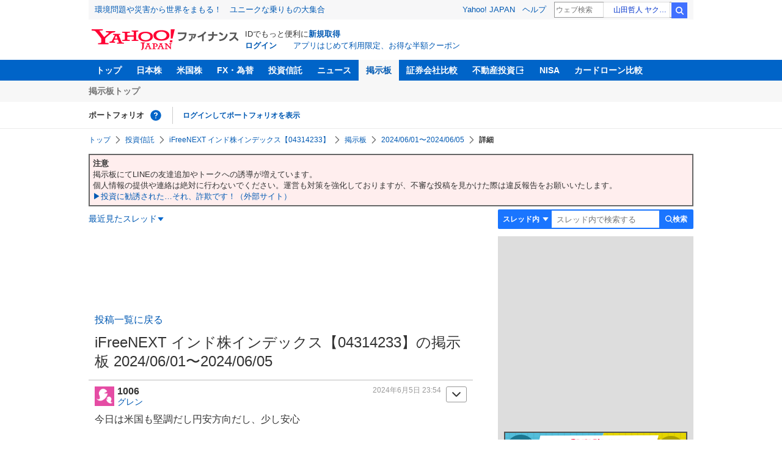

--- FILE ---
content_type: text/html; charset=utf-8
request_url: https://www.google.com/recaptcha/api2/aframe
body_size: 269
content:
<!DOCTYPE HTML><html><head><meta http-equiv="content-type" content="text/html; charset=UTF-8"></head><body><script nonce="RiCDt3vLKHzALK4Wuf0LlA">/** Anti-fraud and anti-abuse applications only. See google.com/recaptcha */ try{var clients={'sodar':'https://pagead2.googlesyndication.com/pagead/sodar?'};window.addEventListener("message",function(a){try{if(a.source===window.parent){var b=JSON.parse(a.data);var c=clients[b['id']];if(c){var d=document.createElement('img');d.src=c+b['params']+'&rc='+(localStorage.getItem("rc::a")?sessionStorage.getItem("rc::b"):"");window.document.body.appendChild(d);sessionStorage.setItem("rc::e",parseInt(sessionStorage.getItem("rc::e")||0)+1);localStorage.setItem("rc::h",'1764341369525');}}}catch(b){}});window.parent.postMessage("_grecaptcha_ready", "*");}catch(b){}</script></body></html>

--- FILE ---
content_type: text/javascript; charset=UTF-8
request_url: https://yads.yjtag.yahoo.co.jp/tag?s=79414_16447&fr_id=yads_570509-4&p_elem=ad_79414_16447&type=finance_pc_stocks_cm&u=https%3A%2F%2Ffinance.yahoo.co.jp%2Fcm%2Fmessage%2F1160010546%2F9da5e3b80dc6a8f5b613d2ed45307736%2F9%2F1006&pv_ts=1764341364525&suid=3bdc08da-fd41-4a39-8b0e-3fc5f0d6b41d
body_size: 985
content:
yadsDispatchDeliverProduct({"dsCode":"79414_16447","patternCode":"79414_16447-121417","outputType":"js_frame","targetID":"ad_79414_16447","requestID":"b986b25315db1d625da1dd883e28b416","products":[{"adprodsetCode":"79414_16447-121417-132624","adprodType":4,"adTag":"<script onerror='YJ_YADS.passback()' type='text/javascript' src='//static.criteo.net/js/ld/publishertag.js'></script><script type='text/javascript'>var Criteo = Criteo || {};Criteo.events = Criteo.events || [];Criteo.events.push(function(){Criteo.DisplayAd({'zoneid':66983,'async': false})});</script>","width":"300","height":"250"},{"adprodsetCode":"79414_16447-121417-132625","adprodType":3,"adTag":"<script onerror='YJ_YADS.passback()' src='https://yads.yjtag.yahoo.co.jp/yda?adprodset=79414_16447-121417-132625&cb=1764341368579&p_elem=ad_79414_16447&pv_id=b986b25315db1d625da1dd883e28b416&suid=3bdc08da-fd41-4a39-8b0e-3fc5f0d6b41d&type=finance_pc_stocks_cm&u=https%3A%2F%2Ffinance.yahoo.co.jp%2Fcm%2Fmessage%2F1160010546%2F9da5e3b80dc6a8f5b613d2ed45307736%2F9%2F1006' type='text/javascript'></script>","width":"300","height":"250","iframeFlag":0},{"adprodsetCode":"79414_16447-121417-132626","adprodType":5,"adTag":"<a href=\"https://donation.yahoo.co.jp/?cpt_n=filler&cpt_m=banner&cpt_s=yj&cpt_c=filler_banner_yj_300250\" target=\"_top\">\n  <img src=\"//s.yimg.jp/adv/yahoo/20161005test/8a701b176c_donation_bnr_300250.jpg\" width=\"300\" height=\"250\" border=\"0\">\n  </img>\n</a>","width":"300","height":"250"}],"measurable":1,"frameTag":"<div style=\"text-align:center;\"><iframe src=\"https://s.yimg.jp/images/listing/tool/yads/yads-iframe.html?s=79414_16447&fr_id=yads_570509-4&p_elem=ad_79414_16447&type=finance_pc_stocks_cm&u=https%3A%2F%2Ffinance.yahoo.co.jp%2Fcm%2Fmessage%2F1160010546%2F9da5e3b80dc6a8f5b613d2ed45307736%2F9%2F1006&pv_ts=1764341364525&suid=3bdc08da-fd41-4a39-8b0e-3fc5f0d6b41d\" style=\"border:none;clear:both;display:block;margin:auto;overflow:hidden\" allowtransparency=\"true\" data-resize-frame=\"true\" frameborder=\"0\" height=\"250\" id=\"yads_570509-4\" name=\"yads_570509-4\" scrolling=\"no\" title=\"Ad Content\" width=\"300\" allow=\"fullscreen; attribution-reporting\" allowfullscreen loading=\"eager\" ></iframe></div>"});

--- FILE ---
content_type: text/javascript; charset=UTF-8
request_url: https://yads.yjtag.yahoo.co.jp/tag?s=56739_15736&fr_id=yads_264720-1&p_elem=ad_56739_15736&type=finance_pc_stocks_cm&u=https%3A%2F%2Ffinance.yahoo.co.jp%2Fcm%2Fmessage%2F1160010546%2F9da5e3b80dc6a8f5b613d2ed45307736%2F9%2F1006&pv_ts=1764341364525&suid=3bdc08da-fd41-4a39-8b0e-3fc5f0d6b41d
body_size: 861
content:
yadsDispatchDeliverProduct({"dsCode":"56739_15736","patternCode":"56739_15736-682202","outputType":"js_frame","targetID":"ad_56739_15736","requestID":"70ad6c0f0279dd134e984c9fb43d02ee","products":[{"adprodsetCode":"56739_15736-682202-721159","adprodType":4,"adTag":"<script onerror='YJ_YADS.passback()' type='text/javascript' src='//static.criteo.net/js/ld/publishertag.js'></script><script type='text/javascript'>var Criteo = Criteo || {};Criteo.events = Criteo.events || [];Criteo.events.push(function(){Criteo.DisplayAd({'zoneid':1709851,'async': false})});</script>","width":"600","height":"200"},{"adprodsetCode":"56739_15736-682202-721160","adprodType":3,"adTag":"<script onerror='YJ_YADS.passback()' src='https://yads.yjtag.yahoo.co.jp/yda?adprodset=56739_15736-682202-721160&cb=1764341367813&p_elem=ad_56739_15736&pv_id=70ad6c0f0279dd134e984c9fb43d02ee&suid=3bdc08da-fd41-4a39-8b0e-3fc5f0d6b41d&type=finance_pc_stocks_cm&u=https%3A%2F%2Ffinance.yahoo.co.jp%2Fcm%2Fmessage%2F1160010546%2F9da5e3b80dc6a8f5b613d2ed45307736%2F9%2F1006' type='text/javascript'></script>","width":"100%","height":"250","iframeFlag":0}],"measurable":1,"frameTag":"<div style=\"text-align:center;\"><iframe src=\"https://s.yimg.jp/images/listing/tool/yads/yads-iframe.html?s=56739_15736&fr_id=yads_264720-1&p_elem=ad_56739_15736&type=finance_pc_stocks_cm&u=https%3A%2F%2Ffinance.yahoo.co.jp%2Fcm%2Fmessage%2F1160010546%2F9da5e3b80dc6a8f5b613d2ed45307736%2F9%2F1006&pv_ts=1764341364525&suid=3bdc08da-fd41-4a39-8b0e-3fc5f0d6b41d\" style=\"border:none;clear:both;display:block;margin:auto;overflow:hidden\" allowtransparency=\"true\" data-resize-frame=\"true\" frameborder=\"0\" height=\"200\" id=\"yads_264720-1\" name=\"yads_264720-1\" scrolling=\"no\" title=\"Ad Content\" width=\"600\" allow=\"fullscreen; attribution-reporting\" allowfullscreen loading=\"eager\" ></iframe></div>"});

--- FILE ---
content_type: text/javascript; charset=UTF-8
request_url: https://yads.yjtag.yahoo.co.jp/tag?s=11939_16523&fr_id=yads_2907543-3&p_elem=ad_11939_16523&type=finance_pc_stocks_cm&u=https%3A%2F%2Ffinance.yahoo.co.jp%2Fcm%2Fmessage%2F1160010546%2F9da5e3b80dc6a8f5b613d2ed45307736%2F9%2F1006&pv_ts=1764341364525&suid=3bdc08da-fd41-4a39-8b0e-3fc5f0d6b41d
body_size: 989
content:
yadsDispatchDeliverProduct({"dsCode":"11939_16523","patternCode":"11939_16523-148796","outputType":"js_frame","targetID":"ad_11939_16523","requestID":"e3ff727cd28117ab7e3bf35be454df71","products":[{"adprodsetCode":"11939_16523-148796-162329","adprodType":4,"adTag":"<script onerror='YJ_YADS.passback()' type='text/javascript' src='//static.criteo.net/js/ld/publishertag.js'></script><script type='text/javascript'>var Criteo = Criteo || {};Criteo.events = Criteo.events || [];Criteo.events.push(function(){Criteo.DisplayAd({'zoneid':49378,'async': false})});</script>","width":"300","height":"250"},{"adprodsetCode":"11939_16523-148796-162330","adprodType":3,"adTag":"<script onerror='YJ_YADS.passback()' src='https://yads.yjtag.yahoo.co.jp/yda?adprodset=11939_16523-148796-162330&cb=1764341367245&p_elem=ad_11939_16523&pv_id=e3ff727cd28117ab7e3bf35be454df71&suid=3bdc08da-fd41-4a39-8b0e-3fc5f0d6b41d&type=finance_pc_stocks_cm&u=https%3A%2F%2Ffinance.yahoo.co.jp%2Fcm%2Fmessage%2F1160010546%2F9da5e3b80dc6a8f5b613d2ed45307736%2F9%2F1006' type='text/javascript'></script>","width":"300","height":"250","iframeFlag":0},{"adprodsetCode":"11939_16523-148796-162331","adprodType":5,"adTag":"<a href=\"https://donation.yahoo.co.jp/?cpt_n=filler&cpt_m=banner&cpt_s=yj&cpt_c=filler_banner_yj_300250\" target=\"_top\">\n  <img src=\"//s.yimg.jp/adv/yahoo/20161005test/8a701b176c_donation_bnr_300250.jpg\" width=\"300\" height=\"250\" border=\"0\">\n  </img>\n</a>","width":"300","height":"250"}],"measurable":1,"frameTag":"<div style=\"text-align:center;\"><iframe src=\"https://s.yimg.jp/images/listing/tool/yads/yads-iframe.html?s=11939_16523&fr_id=yads_2907543-3&p_elem=ad_11939_16523&type=finance_pc_stocks_cm&u=https%3A%2F%2Ffinance.yahoo.co.jp%2Fcm%2Fmessage%2F1160010546%2F9da5e3b80dc6a8f5b613d2ed45307736%2F9%2F1006&pv_ts=1764341364525&suid=3bdc08da-fd41-4a39-8b0e-3fc5f0d6b41d\" style=\"border:none;clear:both;display:block;margin:auto;overflow:hidden\" allowtransparency=\"true\" data-resize-frame=\"true\" frameborder=\"0\" height=\"250\" id=\"yads_2907543-3\" name=\"yads_2907543-3\" scrolling=\"no\" title=\"Ad Content\" width=\"300\" allow=\"fullscreen; attribution-reporting\" allowfullscreen loading=\"eager\" ></iframe></div>"});